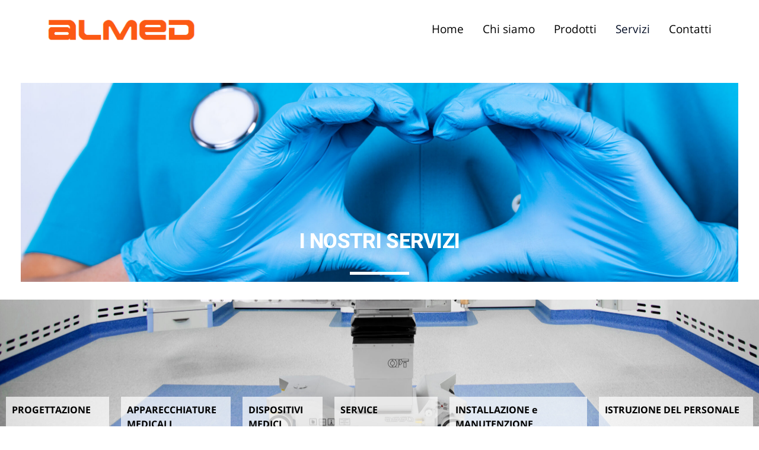

--- FILE ---
content_type: text/css
request_url: https://www.almedsrl.it/wp-content/uploads/elementor/css/post-1004.css?ver=1620820076
body_size: 353
content:
.elementor-kit-1004{--e-global-color-primary:#6EC1E4;--e-global-color-secondary:#54595F;--e-global-color-text:#7A7A7A;--e-global-color-accent:#61CE70;--e-global-color-a8284df:#000000;--e-global-color-1c9b508:#FF6C24;--e-global-typography-primary-font-family:"Roboto";--e-global-typography-primary-font-weight:600;--e-global-typography-secondary-font-family:"Roboto Slab";--e-global-typography-secondary-font-weight:400;--e-global-typography-text-font-family:"Roboto";--e-global-typography-text-font-weight:400;--e-global-typography-accent-font-family:"Roboto";--e-global-typography-accent-font-weight:500;--e-global-typography-2b92c65-font-family:"Open Sans Hebrew";--e-global-typography-2b92c65-font-weight:600;--e-global-typography-de21e00-font-family:"Open Sans Hebrew Condensed";--e-global-typography-de21e00-font-size:16px;--e-global-typography-de21e00-font-weight:400;--e-global-typography-de21e00-line-height:1em;--e-global-typography-de21e00-letter-spacing:1px;--e-global-typography-6dbc065-font-family:"Open Sans Hebrew Condensed";--e-global-typography-6dbc065-font-size:17px;--e-global-typography-6dbc065-font-weight:600;--e-global-typography-6dbc065-line-height:0.9em;--e-global-typography-62f31d1-font-family:"Open Sans Hebrew Condensed";--e-global-typography-62f31d1-font-size:16px;--e-global-typography-62f31d1-font-weight:600;--e-global-typography-62f31d1-line-height:1em;--e-global-typography-62f31d1-letter-spacing:1px;--e-global-typography-6735830-font-family:"Open Sans Hebrew Condensed";--e-global-typography-6735830-font-size:25px;--e-global-typography-6735830-font-weight:600;--e-global-typography-6735830-line-height:0.9em;--e-global-typography-6735830-letter-spacing:0.3px;--e-global-typography-ddfd4b5-font-family:"Open Sans Hebrew";--e-global-typography-ddfd4b5-font-size:18px;--e-global-typography-ddfd4b5-font-weight:600;--e-global-typography-cd9b3cb-font-family:"Open Sans Hebrew";--e-global-typography-cd9b3cb-font-size:21px;--e-global-typography-cd9b3cb-font-weight:500;--e-global-typography-cd9b3cb-line-height:1.4em;}.elementor-section.elementor-section-boxed > .elementor-container{max-width:1140px;}.elementor-widget:not(:last-child){margin-bottom:20px;}{}h1.entry-title{display:var(--page-title-display);}@media(max-width:1024px){.elementor-section.elementor-section-boxed > .elementor-container{max-width:1025px;}}@media(max-width:767px){.elementor-section.elementor-section-boxed > .elementor-container{max-width:768px;}}

--- FILE ---
content_type: text/css
request_url: https://www.almedsrl.it/wp-content/uploads/elementor/css/post-8.css?ver=1710247952
body_size: 1157
content:
.elementor-8 .elementor-element.elementor-element-41b45c3 > .elementor-container{max-width:500px;min-height:336px;}.elementor-8 .elementor-element.elementor-element-41b45c3 > .elementor-container > .elementor-row > .elementor-column > .elementor-column-wrap > .elementor-widget-wrap{align-content:flex-end;align-items:flex-end;}.elementor-8 .elementor-element.elementor-element-990296e .elementor-spacer-inner{height:10px;}.elementor-8 .elementor-element.elementor-element-990296e > .tippy-popper .tippy-tooltip .tippy-content{text-align:center;}.elementor-8 .elementor-element.elementor-element-af4a9ca .raven-heading-title, .elementor-8 .elementor-element.elementor-element-af4a9ca .raven-heading-title-inner{color:#FFFFFF;-webkit-text-fill-color:initial;}.elementor-8 .elementor-element.elementor-element-af4a9ca .raven-heading{font-family:"Roboto", Sans-serif;font-size:35px;font-weight:800;}.elementor-8 .elementor-element.elementor-element-af4a9ca > .tippy-popper .tippy-tooltip .tippy-content{text-align:center;}.elementor-8 .elementor-element.elementor-element-99bf2dc{--divider-border-style:solid;--divider-color:#FFFFFF;--divider-border-width:5.1px;}.elementor-8 .elementor-element.elementor-element-99bf2dc .elementor-divider-separator{width:21%;margin:0 auto;margin-center:0;}.elementor-8 .elementor-element.elementor-element-99bf2dc .elementor-divider{text-align:center;padding-top:2px;padding-bottom:2px;}.elementor-8 .elementor-element.elementor-element-99bf2dc > .tippy-popper .tippy-tooltip .tippy-content{text-align:center;}.elementor-8 .elementor-element.elementor-element-41b45c3:not(.elementor-motion-effects-element-type-background), .elementor-8 .elementor-element.elementor-element-41b45c3 > .elementor-motion-effects-container > .elementor-motion-effects-layer{background-image:url("https://www.almedsrl.it/wp-content/uploads/2021/02/iStock-1212327760-scaled.jpg");background-position:center center;background-repeat:no-repeat;background-size:100% auto;}.elementor-8 .elementor-element.elementor-element-41b45c3{transition:background 0.3s, border 0.3s, border-radius 0.3s, box-shadow 0.3s;}.elementor-8 .elementor-element.elementor-element-41b45c3 > .elementor-background-overlay{transition:background 0.3s, border-radius 0.3s, opacity 0.3s;}.elementor-8 .elementor-element.elementor-element-2afbc81 .elementor-spacer-inner{height:10px;}.elementor-8 .elementor-element.elementor-element-2afbc81 > .tippy-popper .tippy-tooltip .tippy-content{text-align:center;}.elementor-8 .elementor-element.elementor-element-d327954 > .elementor-container{min-height:524px;}.elementor-8 .elementor-element.elementor-element-d327954 > .elementor-container > .elementor-row > .elementor-column > .elementor-column-wrap > .elementor-widget-wrap{align-content:space-between;align-items:space-between;}.elementor-8 .elementor-element.elementor-element-1657ceb:not(.elementor-motion-effects-element-type-background) > .elementor-column-wrap, .elementor-8 .elementor-element.elementor-element-1657ceb > .elementor-column-wrap > .elementor-motion-effects-container > .elementor-motion-effects-layer{background-color:#FFFFFFB3;}.elementor-8 .elementor-element.elementor-element-1657ceb > .elementor-element-populated{transition:background 0.3s, border 0.3s, border-radius 0.3s, box-shadow 0.3s;}.elementor-8 .elementor-element.elementor-element-1657ceb > .elementor-element-populated > .elementor-background-overlay{transition:background 0.3s, border-radius 0.3s, opacity 0.3s;}.elementor-8 .elementor-element.elementor-element-e7cd896 .elementor-text-editor{columns:1;column-gap:0px;}.elementor-8 .elementor-element.elementor-element-e7cd896{color:var( --e-global-color-a8284df );font-family:"Open Sans Hebrew", Sans-serif;font-size:16px;font-weight:500;}.elementor-8 .elementor-element.elementor-element-e7cd896 > .tippy-popper .tippy-tooltip .tippy-content{text-align:center;}.elementor-8 .elementor-element.elementor-element-168cc3c > .elementor-column-wrap > .elementor-widget-wrap > .elementor-widget:not(.elementor-widget__width-auto):not(.elementor-widget__width-initial):not(:last-child):not(.elementor-absolute){margin-bottom:20px;}.elementor-8 .elementor-element.elementor-element-168cc3c > .elementor-element-populated{transition:background 0.3s, border 0.3s, border-radius 0.3s, box-shadow 0.3s;}.elementor-8 .elementor-element.elementor-element-168cc3c > .elementor-element-populated > .elementor-background-overlay{transition:background 0.3s, border-radius 0.3s, opacity 0.3s;}.elementor-8 .elementor-element.elementor-element-fba8cb7:not(.elementor-motion-effects-element-type-background) > .elementor-column-wrap, .elementor-8 .elementor-element.elementor-element-fba8cb7 > .elementor-column-wrap > .elementor-motion-effects-container > .elementor-motion-effects-layer{background-color:#FFFFFFB3;}.elementor-8 .elementor-element.elementor-element-fba8cb7 > .elementor-element-populated{transition:background 0.3s, border 0.3s, border-radius 0.3s, box-shadow 0.3s;}.elementor-8 .elementor-element.elementor-element-fba8cb7 > .elementor-element-populated > .elementor-background-overlay{transition:background 0.3s, border-radius 0.3s, opacity 0.3s;}.elementor-8 .elementor-element.elementor-element-e8011e3 .elementor-text-editor{columns:1;column-gap:0px;}.elementor-8 .elementor-element.elementor-element-e8011e3{color:var( --e-global-color-a8284df );font-family:"Open Sans Hebrew", Sans-serif;font-size:16px;font-weight:500;}.elementor-8 .elementor-element.elementor-element-e8011e3 > .tippy-popper .tippy-tooltip .tippy-content{text-align:center;}.elementor-8 .elementor-element.elementor-element-470be31:not(.elementor-motion-effects-element-type-background) > .elementor-column-wrap, .elementor-8 .elementor-element.elementor-element-470be31 > .elementor-column-wrap > .elementor-motion-effects-container > .elementor-motion-effects-layer{background-color:#FFFFFFB3;}.elementor-8 .elementor-element.elementor-element-470be31 > .elementor-element-populated{transition:background 0.3s, border 0.3s, border-radius 0.3s, box-shadow 0.3s;}.elementor-8 .elementor-element.elementor-element-470be31 > .elementor-element-populated > .elementor-background-overlay{transition:background 0.3s, border-radius 0.3s, opacity 0.3s;}.elementor-8 .elementor-element.elementor-element-d1191f3 .elementor-text-editor{columns:1;column-gap:0px;}.elementor-8 .elementor-element.elementor-element-d1191f3{color:var( --e-global-color-a8284df );font-family:"Open Sans Hebrew", Sans-serif;font-size:16px;font-weight:500;}.elementor-8 .elementor-element.elementor-element-d1191f3 > .tippy-popper .tippy-tooltip .tippy-content{text-align:center;}.elementor-8 .elementor-element.elementor-element-b71a105:not(.elementor-motion-effects-element-type-background) > .elementor-column-wrap, .elementor-8 .elementor-element.elementor-element-b71a105 > .elementor-column-wrap > .elementor-motion-effects-container > .elementor-motion-effects-layer{background-color:#FFFFFFB3;}.elementor-8 .elementor-element.elementor-element-b71a105 > .elementor-element-populated{transition:background 0.3s, border 0.3s, border-radius 0.3s, box-shadow 0.3s;}.elementor-8 .elementor-element.elementor-element-b71a105 > .elementor-element-populated > .elementor-background-overlay{transition:background 0.3s, border-radius 0.3s, opacity 0.3s;}.elementor-8 .elementor-element.elementor-element-3ea5de1 .elementor-text-editor{columns:1;column-gap:51px;}.elementor-8 .elementor-element.elementor-element-3ea5de1{color:var( --e-global-color-a8284df );font-family:"Open Sans Hebrew", Sans-serif;font-size:16px;font-weight:500;}.elementor-8 .elementor-element.elementor-element-3ea5de1 > .tippy-popper .tippy-tooltip .tippy-content{text-align:center;}.elementor-8 .elementor-element.elementor-element-bd0c338:not(.elementor-motion-effects-element-type-background) > .elementor-column-wrap, .elementor-8 .elementor-element.elementor-element-bd0c338 > .elementor-column-wrap > .elementor-motion-effects-container > .elementor-motion-effects-layer{background-color:#FFFFFFB3;}.elementor-8 .elementor-element.elementor-element-bd0c338 > .elementor-element-populated{transition:background 0.3s, border 0.3s, border-radius 0.3s, box-shadow 0.3s;}.elementor-8 .elementor-element.elementor-element-bd0c338 > .elementor-element-populated > .elementor-background-overlay{transition:background 0.3s, border-radius 0.3s, opacity 0.3s;}.elementor-8 .elementor-element.elementor-element-2749147 .elementor-text-editor{columns:1;column-gap:0px;}.elementor-8 .elementor-element.elementor-element-2749147{color:var( --e-global-color-a8284df );font-family:"Open Sans Hebrew", Sans-serif;font-size:16px;font-weight:500;}.elementor-8 .elementor-element.elementor-element-2749147 > .tippy-popper .tippy-tooltip .tippy-content{text-align:center;}.elementor-8 .elementor-element.elementor-element-44d9a0f > .elementor-column-wrap > .elementor-widget-wrap > .elementor-widget:not(.elementor-widget__width-auto):not(.elementor-widget__width-initial):not(:last-child):not(.elementor-absolute){margin-bottom:20px;}.elementor-8 .elementor-element.elementor-element-44d9a0f > .elementor-element-populated{transition:background 0.3s, border 0.3s, border-radius 0.3s, box-shadow 0.3s;}.elementor-8 .elementor-element.elementor-element-44d9a0f > .elementor-element-populated > .elementor-background-overlay{transition:background 0.3s, border-radius 0.3s, opacity 0.3s;}.elementor-8 .elementor-element.elementor-element-f44230f:not(.elementor-motion-effects-element-type-background) > .elementor-column-wrap, .elementor-8 .elementor-element.elementor-element-f44230f > .elementor-column-wrap > .elementor-motion-effects-container > .elementor-motion-effects-layer{background-color:#FFFFFFB3;}.elementor-8 .elementor-element.elementor-element-f44230f > .elementor-element-populated{transition:background 0.3s, border 0.3s, border-radius 0.3s, box-shadow 0.3s;}.elementor-8 .elementor-element.elementor-element-f44230f > .elementor-element-populated > .elementor-background-overlay{transition:background 0.3s, border-radius 0.3s, opacity 0.3s;}.elementor-8 .elementor-element.elementor-element-94fe159 .elementor-text-editor{columns:1;column-gap:0px;}.elementor-8 .elementor-element.elementor-element-94fe159{color:var( --e-global-color-a8284df );font-family:"Open Sans Hebrew", Sans-serif;font-size:16px;font-weight:500;}.elementor-8 .elementor-element.elementor-element-94fe159 > .tippy-popper .tippy-tooltip .tippy-content{text-align:center;}.elementor-8 .elementor-element.elementor-element-d327954:not(.elementor-motion-effects-element-type-background), .elementor-8 .elementor-element.elementor-element-d327954 > .elementor-motion-effects-container > .elementor-motion-effects-layer{background-image:url("https://www.almedsrl.it/wp-content/uploads/2021/03/ASSO-sala-integrata-scaled.jpg");background-position:center left;background-size:cover;}.elementor-8 .elementor-element.elementor-element-d327954 > .elementor-background-overlay{opacity:0.5;transition:background 0.3s, border-radius 0.3s, opacity 0.3s;}.elementor-8 .elementor-element.elementor-element-d327954{transition:background 0.3s, border 0.3s, border-radius 0.3s, box-shadow 0.3s;}.elementor-8 .elementor-element.elementor-element-61da814 .elementor-spacer-inner{height:5px;}.elementor-8 .elementor-element.elementor-element-61da814 > .tippy-popper .tippy-tooltip .tippy-content{text-align:center;}@media(min-width:768px){.elementor-8 .elementor-element.elementor-element-0d72814{width:22.142%;}.elementor-8 .elementor-element.elementor-element-168cc3c{width:23.505%;}.elementor-8 .elementor-element.elementor-element-dbbb47f{width:17.641%;}.elementor-8 .elementor-element.elementor-element-3bb4f55{width:22.253%;}.elementor-8 .elementor-element.elementor-element-b3053a1{width:28.774%;}.elementor-8 .elementor-element.elementor-element-44d9a0f{width:31.991%;}}@media(min-width:1025px){.elementor-8 .elementor-element.elementor-element-41b45c3:not(.elementor-motion-effects-element-type-background), .elementor-8 .elementor-element.elementor-element-41b45c3 > .elementor-motion-effects-container > .elementor-motion-effects-layer{background-attachment:scroll;}.elementor-8 .elementor-element.elementor-element-d327954:not(.elementor-motion-effects-element-type-background), .elementor-8 .elementor-element.elementor-element-d327954 > .elementor-motion-effects-container > .elementor-motion-effects-layer{background-attachment:fixed;}}@media(max-width:1024px){.elementor-8 .elementor-element.elementor-element-d327954 > .elementor-container{min-height:335px;}}@media(max-width:767px){.elementor-8 .elementor-element.elementor-element-41b45c3 > .elementor-container{min-height:176px;}.elementor-8 .elementor-element.elementor-element-af4a9ca .raven-heading{font-size:35px;}.elementor-8 .elementor-element.elementor-element-41b45c3:not(.elementor-motion-effects-element-type-background), .elementor-8 .elementor-element.elementor-element-41b45c3 > .elementor-motion-effects-container > .elementor-motion-effects-layer{background-size:cover;}.elementor-8 .elementor-element.elementor-element-d327954 > .elementor-container{min-height:251px;}}

--- FILE ---
content_type: text/css
request_url: https://www.almedsrl.it/wp-content/uploads/elementor/css/post-25.css?ver=1615474156
body_size: 952
content:
.elementor-25 .elementor-element.elementor-element-231a64ef > .elementor-container{min-height:100px;}.elementor-25 .elementor-element.elementor-element-764130c4.elementor-column .elementor-column-wrap{align-items:center;}.elementor-25 .elementor-element.elementor-element-764130c4.elementor-column .elementor-column-wrap .elementor-widget-wrap{align-items:center;}.elementor-25 .elementor-element.elementor-element-764130c4.elementor-column .elementor-widget-wrap{align-items:center;}.elementor-25 .elementor-element.elementor-element-54f79e5c .raven-site-logo img, .elementor-25 .elementor-element.elementor-element-54f79e5c .raven-site-logo svg{width:409px;}.elementor-25 .elementor-element.elementor-element-54f79e5c .raven-site-logo{text-align:left;}.elementor-25 .elementor-element.elementor-element-54f79e5c > .elementor-widget-container{margin:0px 0px 0px 0px;}.elementor-25 .elementor-element.elementor-element-54f79e5c > .tippy-popper .tippy-tooltip .tippy-content{text-align:center;}.elementor-25 .elementor-element.elementor-element-a8f1191 > .tippy-popper .tippy-tooltip .tippy-content{text-align:center;}.elementor-25 .elementor-element.elementor-element-6455fda6 .raven-nav-menu-main .raven-nav-menu > li > a.raven-menu-item{font-family:"Open Sans Hebrew", Sans-serif;font-size:19px;padding:0px 0px 0px 0px;color:#000000;background-color:rgba(211,211,211,0);border-color:rgba(0,0,0,0);border-style:solid;border-width:0px 0px 2px 0px;}.elementor-25 .elementor-element.elementor-element-6455fda6 .raven-nav-menu-horizontal .raven-nav-menu > li:not(:last-child){margin-right:32px;}.elementor-25 .elementor-element.elementor-element-6455fda6 .raven-nav-menu-vertical .raven-nav-menu > li:not(:last-child){margin-bottom:32px;}.elementor-25 .elementor-element.elementor-element-6455fda6 .raven-nav-menu-main .raven-nav-menu > li:not(.current-menu-parent):not(.current-menu-ancestor) > a.raven-menu-item:hover:not(.raven-menu-item-active), .elementor-25 .elementor-element.elementor-element-6455fda6 .raven-nav-menu-main .raven-nav-menu > li:not(.current-menu-parent):not(.current-menu-ancestor) > a.highlighted:not(.raven-menu-item-active){color:#050f26;}.elementor-25 .elementor-element.elementor-element-6455fda6 .raven-nav-menu-main .raven-nav-menu > li > a.raven-menu-item-active, .elementor-25 .elementor-element.elementor-element-6455fda6 .raven-nav-menu-main .raven-nav-menu > li.current-menu-parent > a, .elementor-25 .elementor-element.elementor-element-6455fda6 .raven-nav-menu-main .raven-nav-menu > li.current-menu-ancestor > a{color:#050f26;background-color:rgba(241,201,186,0);}.elementor-25 .elementor-element.elementor-element-6455fda6 .raven-nav-menu-mobile .raven-nav-menu li > a{font-size:28px;text-transform:uppercase;padding:30px 0px 30px 30px;color:#000000;}.elementor-25 .elementor-element.elementor-element-6455fda6 .raven-nav-menu-mobile .raven-nav-menu li:not(:last-child){border-bottom-style:solid;border-color:#dddddd;border-bottom-width:1px;}.elementor-25 .elementor-element.elementor-element-6455fda6 .raven-nav-menu-mobile .raven-submenu{border-top-style:solid;border-color:#dddddd;border-top-width:1px;}.elementor-25 .elementor-element.elementor-element-6455fda6 .raven-nav-menu-mobile .raven-nav-menu li > a:hover{color:#ffffff;background-color:#FF6C24;}.elementor-25 .elementor-element.elementor-element-6455fda6 .raven-nav-menu-toggle-button{font-size:24px;color:#000000;}.elementor-25 .elementor-element.elementor-element-6455fda6 .raven-nav-menu-custom-icon svg{width:24px;}.elementor-25 .elementor-element.elementor-element-6455fda6 .hamburger .hamburger-box{width:24px;}.elementor-25 .elementor-element.elementor-element-6455fda6 .hamburger-box{height:calc(((24px/8) * 3) + calc((24px/4) * 2));}.elementor-25 .elementor-element.elementor-element-6455fda6 .hamburger-box .hamburger-inner{margin-top:calc((24px/8) / -2);}.elementor-25 .elementor-element.elementor-element-6455fda6 .hamburger-inner{width:24px;}.elementor-25 .elementor-element.elementor-element-6455fda6 .hamburger-inner::before{width:24px;}.elementor-25 .elementor-element.elementor-element-6455fda6 .hamburger-inner::after{width:24px;}.elementor-25 .elementor-element.elementor-element-6455fda6 .hamburger-inner, .elementor-25 .elementor-element.elementor-element-6455fda6 .hamburger-inner::before, .elementor-25 .elementor-element.elementor-element-6455fda6 .hamburger-inner::after{height:calc(24px / 8);}.elementor-25 .elementor-element.elementor-element-6455fda6 .hamburger:not(.is-active) .hamburger-inner::before{top:calc(((24px/8) + calc(24px/4)) * -1);}.elementor-25 .elementor-element.elementor-element-6455fda6 .hamburger:not(.is-active) .hamburger-inner::after{bottom:calc(((24px/8) + calc(24px/4)) * -1);}.elementor-25 .elementor-element.elementor-element-6455fda6 .raven-nav-menu-toggle{text-align:right;}.elementor-25 .elementor-element.elementor-element-6455fda6 .raven-nav-menu-toggle-button svg{fill:#000000;}.elementor-25 .elementor-element.elementor-element-6455fda6 .hamburger-inner, .elementor-25 .elementor-element.elementor-element-6455fda6 .hamburger-inner::after, .elementor-25 .elementor-element.elementor-element-6455fda6 .hamburger-inner::before{background-color:#000000;}.elementor-25 .elementor-element.elementor-element-6455fda6 .raven-nav-menu-toggle-button:hover{color:#aaaaaa;}.elementor-25 .elementor-element.elementor-element-6455fda6 .raven-nav-menu-toggle-button:hover svg{fill:#aaaaaa;}.elementor-25 .elementor-element.elementor-element-6455fda6 .raven-nav-menu-toggle-button:hover .hamburger-inner, .elementor-25 .elementor-element.elementor-element-6455fda6 .raven-nav-menu-toggle-button:hover  .hamburger-inner::after, .elementor-25 .elementor-element.elementor-element-6455fda6 .raven-nav-menu-toggle-button:hover  .hamburger-inner::before{background-color:#aaaaaa;}.elementor-25 .elementor-element.elementor-element-6455fda6 .raven-nav-menu-mobile{background-color:#eeeeee;}.elementor-25 .elementor-element.elementor-element-6455fda6 > .tippy-popper .tippy-tooltip .tippy-content{text-align:center;}@media(max-width:1024px){.elementor-25 .elementor-element.elementor-element-6455fda6 .raven-nav-menu-mobile .raven-nav-menu li > a{font-size:16px;letter-spacing:2px;padding:20px 20px 20px 20px;}.elementor-25 .elementor-element.elementor-element-6455fda6:not(.raven-nav-menu-stretch) .raven-nav-menu-mobile{margin-top:37px;}.elementor-25 .elementor-element.elementor-element-6455fda6.raven-nav-menu-stretch .raven-nav-menu-mobile{top:auto !important;margin-top:37px;}.elementor-25 .elementor-element.elementor-element-6455fda6 .raven-nav-menu-toggle-button{font-size:44px;}.elementor-25 .elementor-element.elementor-element-6455fda6 .raven-nav-menu-custom-icon svg{width:44px;}.elementor-25 .elementor-element.elementor-element-6455fda6 .hamburger .hamburger-box{width:44px;}.elementor-25 .elementor-element.elementor-element-6455fda6 .hamburger-box{height:calc(((44px/8) * 3) + calc((44px/4) * 2));}.elementor-25 .elementor-element.elementor-element-6455fda6 .hamburger-box .hamburger-inner{margin-top:calc((44px/8) / -2);}.elementor-25 .elementor-element.elementor-element-6455fda6 .hamburger-inner{width:44px;}.elementor-25 .elementor-element.elementor-element-6455fda6 .hamburger-inner::before{width:44px;}.elementor-25 .elementor-element.elementor-element-6455fda6 .hamburger-inner::after{width:44px;}.elementor-25 .elementor-element.elementor-element-6455fda6 .hamburger-inner, .elementor-25 .elementor-element.elementor-element-6455fda6 .hamburger-inner::before, .elementor-25 .elementor-element.elementor-element-6455fda6 .hamburger-inner::after{height:calc(44px / 8);}.elementor-25 .elementor-element.elementor-element-6455fda6 .hamburger:not(.is-active) .hamburger-inner::before{top:calc(((44px/8) + calc(44px/4)) * -1);}.elementor-25 .elementor-element.elementor-element-6455fda6 .hamburger:not(.is-active) .hamburger-inner::after{bottom:calc(((44px/8) + calc(44px/4)) * -1);}.elementor-25 .elementor-element.elementor-element-6455fda6 > .elementor-widget-container{padding:0px 10px 0px 0px;}.elementor-25 .elementor-element.elementor-element-231a64ef{padding:0px 10px 0px 10px;}}@media(max-width:767px){.elementor-25 .elementor-element.elementor-element-54f79e5c .raven-site-logo img, .elementor-25 .elementor-element.elementor-element-54f79e5c .raven-site-logo svg{width:100%;}.elementor-25 .elementor-element.elementor-element-6455fda6 .raven-nav-menu-mobile .raven-nav-menu li > a{padding:15px 15px 15px 15px;}.elementor-25 .elementor-element.elementor-element-6455fda6 .raven-nav-menu-mobile .raven-nav-menu li:not(:last-child){border-bottom-width:0px;}.elementor-25 .elementor-element.elementor-element-6455fda6 .raven-nav-menu-mobile .raven-submenu{border-top-width:0px;}.elementor-25 .elementor-element.elementor-element-6455fda6 .raven-nav-menu-toggle-button{font-size:35px;}.elementor-25 .elementor-element.elementor-element-6455fda6 .raven-nav-menu-custom-icon svg{width:35px;}.elementor-25 .elementor-element.elementor-element-6455fda6 .hamburger .hamburger-box{width:35px;}.elementor-25 .elementor-element.elementor-element-6455fda6 .hamburger-box{height:calc(((35px/8) * 3) + calc((35px/4) * 2));}.elementor-25 .elementor-element.elementor-element-6455fda6 .hamburger-box .hamburger-inner{margin-top:calc((35px/8) / -2);}.elementor-25 .elementor-element.elementor-element-6455fda6 .hamburger-inner{width:35px;}.elementor-25 .elementor-element.elementor-element-6455fda6 .hamburger-inner::before{width:35px;}.elementor-25 .elementor-element.elementor-element-6455fda6 .hamburger-inner::after{width:35px;}.elementor-25 .elementor-element.elementor-element-6455fda6 .hamburger-inner, .elementor-25 .elementor-element.elementor-element-6455fda6 .hamburger-inner::before, .elementor-25 .elementor-element.elementor-element-6455fda6 .hamburger-inner::after{height:calc(35px / 8);}.elementor-25 .elementor-element.elementor-element-6455fda6 .hamburger:not(.is-active) .hamburger-inner::before{top:calc(((35px/8) + calc(35px/4)) * -1);}.elementor-25 .elementor-element.elementor-element-6455fda6 .hamburger:not(.is-active) .hamburger-inner::after{bottom:calc(((35px/8) + calc(35px/4)) * -1);}.elementor-25 .elementor-element.elementor-element-6455fda6 > .elementor-widget-container{margin:0px 20px 0px 0px;}}

--- FILE ---
content_type: text/css
request_url: https://www.almedsrl.it/wp-content/uploads/elementor/css/post-49.css?ver=1614173935
body_size: 912
content:
.elementor-49 .elementor-element.elementor-element-631c8ef > .elementor-container{min-height:100px;}.elementor-49 .elementor-element.elementor-element-74ac74f.elementor-column .elementor-column-wrap{align-items:center;}.elementor-49 .elementor-element.elementor-element-74ac74f.elementor-column .elementor-column-wrap .elementor-widget-wrap{align-items:center;}.elementor-49 .elementor-element.elementor-element-74ac74f.elementor-column .elementor-widget-wrap{align-items:center;}.elementor-49 .elementor-element.elementor-element-432bc0a .raven-site-logo img, .elementor-49 .elementor-element.elementor-element-432bc0a .raven-site-logo svg{width:183px;}.elementor-49 .elementor-element.elementor-element-432bc0a .raven-site-logo{text-align:left;}.elementor-49 .elementor-element.elementor-element-432bc0a > .elementor-widget-container{margin:0px 0px 0px 0px;}.elementor-49 .elementor-element.elementor-element-432bc0a > .tippy-popper .tippy-tooltip .tippy-content{text-align:center;}.elementor-49 .elementor-element.elementor-element-5d664ad > .tippy-popper .tippy-tooltip .tippy-content{text-align:center;}.elementor-49 .elementor-element.elementor-element-a1b90b7 .raven-nav-menu-main .raven-nav-menu > li > a.raven-menu-item{font-family:"Heebo", Sans-serif;font-size:16px;padding:0px 0px 0px 0px;color:#74809b;background-color:rgba(211,211,211,0);border-color:rgba(0,0,0,0);border-style:solid;border-width:0px 0px 2px 0px;}.elementor-49 .elementor-element.elementor-element-a1b90b7 .raven-nav-menu-horizontal .raven-nav-menu > li:not(:last-child){margin-right:32px;}.elementor-49 .elementor-element.elementor-element-a1b90b7 .raven-nav-menu-vertical .raven-nav-menu > li:not(:last-child){margin-bottom:32px;}.elementor-49 .elementor-element.elementor-element-a1b90b7 .raven-nav-menu-main .raven-nav-menu > li:not(.current-menu-parent):not(.current-menu-ancestor) > a.raven-menu-item:hover:not(.raven-menu-item-active), .elementor-49 .elementor-element.elementor-element-a1b90b7 .raven-nav-menu-main .raven-nav-menu > li:not(.current-menu-parent):not(.current-menu-ancestor) > a.highlighted:not(.raven-menu-item-active){color:#050f26;}.elementor-49 .elementor-element.elementor-element-a1b90b7 .raven-nav-menu-main .raven-nav-menu > li > a.raven-menu-item-active, .elementor-49 .elementor-element.elementor-element-a1b90b7 .raven-nav-menu-main .raven-nav-menu > li.current-menu-parent > a, .elementor-49 .elementor-element.elementor-element-a1b90b7 .raven-nav-menu-main .raven-nav-menu > li.current-menu-ancestor > a{color:#050f26;background-color:rgba(241,201,186,0);}.elementor-49 .elementor-element.elementor-element-a1b90b7 .raven-nav-menu-mobile .raven-nav-menu li > a{font-size:28px;text-transform:uppercase;padding:30px 0px 30px 30px;color:#000000;}.elementor-49 .elementor-element.elementor-element-a1b90b7 .raven-nav-menu-mobile .raven-nav-menu li:not(:last-child){border-bottom-style:solid;border-color:#dddddd;border-bottom-width:1px;}.elementor-49 .elementor-element.elementor-element-a1b90b7 .raven-nav-menu-mobile .raven-submenu{border-top-style:solid;border-color:#dddddd;border-top-width:1px;}.elementor-49 .elementor-element.elementor-element-a1b90b7 .raven-nav-menu-mobile .raven-nav-menu li > a:hover{color:#ffffff;background-color:#0eca7c;}.elementor-49 .elementor-element.elementor-element-a1b90b7 .raven-nav-menu-toggle-button{font-size:24px;color:#000000;}.elementor-49 .elementor-element.elementor-element-a1b90b7 .raven-nav-menu-custom-icon svg{width:24px;}.elementor-49 .elementor-element.elementor-element-a1b90b7 .hamburger .hamburger-box{width:24px;}.elementor-49 .elementor-element.elementor-element-a1b90b7 .hamburger-box{height:calc(((24px/8) * 3) + calc((24px/4) * 2));}.elementor-49 .elementor-element.elementor-element-a1b90b7 .hamburger-box .hamburger-inner{margin-top:calc((24px/8) / -2);}.elementor-49 .elementor-element.elementor-element-a1b90b7 .hamburger-inner{width:24px;}.elementor-49 .elementor-element.elementor-element-a1b90b7 .hamburger-inner::before{width:24px;}.elementor-49 .elementor-element.elementor-element-a1b90b7 .hamburger-inner::after{width:24px;}.elementor-49 .elementor-element.elementor-element-a1b90b7 .hamburger-inner, .elementor-49 .elementor-element.elementor-element-a1b90b7 .hamburger-inner::before, .elementor-49 .elementor-element.elementor-element-a1b90b7 .hamburger-inner::after{height:calc(24px / 8);}.elementor-49 .elementor-element.elementor-element-a1b90b7 .hamburger:not(.is-active) .hamburger-inner::before{top:calc(((24px/8) + calc(24px/4)) * -1);}.elementor-49 .elementor-element.elementor-element-a1b90b7 .hamburger:not(.is-active) .hamburger-inner::after{bottom:calc(((24px/8) + calc(24px/4)) * -1);}.elementor-49 .elementor-element.elementor-element-a1b90b7 .raven-nav-menu-toggle{text-align:right;}.elementor-49 .elementor-element.elementor-element-a1b90b7 .raven-nav-menu-toggle-button svg{fill:#000000;}.elementor-49 .elementor-element.elementor-element-a1b90b7 .hamburger-inner, .elementor-49 .elementor-element.elementor-element-a1b90b7 .hamburger-inner::after, .elementor-49 .elementor-element.elementor-element-a1b90b7 .hamburger-inner::before{background-color:#000000;}.elementor-49 .elementor-element.elementor-element-a1b90b7 .raven-nav-menu-toggle-button:hover{color:#aaaaaa;}.elementor-49 .elementor-element.elementor-element-a1b90b7 .raven-nav-menu-toggle-button:hover svg{fill:#aaaaaa;}.elementor-49 .elementor-element.elementor-element-a1b90b7 .raven-nav-menu-toggle-button:hover .hamburger-inner, .elementor-49 .elementor-element.elementor-element-a1b90b7 .raven-nav-menu-toggle-button:hover  .hamburger-inner::after, .elementor-49 .elementor-element.elementor-element-a1b90b7 .raven-nav-menu-toggle-button:hover  .hamburger-inner::before{background-color:#aaaaaa;}.elementor-49 .elementor-element.elementor-element-a1b90b7 .raven-nav-menu-mobile{background-color:#eeeeee;}.elementor-49 .elementor-element.elementor-element-a1b90b7 > .tippy-popper .tippy-tooltip .tippy-content{text-align:center;}.elementor-49 .elementor-element.elementor-element-631c8ef:not(.elementor-motion-effects-element-type-background), .elementor-49 .elementor-element.elementor-element-631c8ef > .elementor-motion-effects-container > .elementor-motion-effects-layer{background-color:rgba(255,255,255,0.95);}.elementor-49 .elementor-element.elementor-element-631c8ef{border-style:solid;border-width:0px 0px 1px 0px;border-color:#c7cede;transition:background 0.3s, border 0.3s, border-radius 0.3s, box-shadow 0.3s;}.elementor-49 .elementor-element.elementor-element-631c8ef > .elementor-background-overlay{transition:background 0.3s, border-radius 0.3s, opacity 0.3s;}@media(max-width:1024px){.elementor-49 .elementor-element.elementor-element-a1b90b7 .raven-nav-menu-mobile .raven-nav-menu li > a{font-size:16px;letter-spacing:2px;padding:20px 20px 20px 20px;}.elementor-49 .elementor-element.elementor-element-a1b90b7:not(.raven-nav-menu-stretch) .raven-nav-menu-mobile{margin-top:38px;}.elementor-49 .elementor-element.elementor-element-a1b90b7.raven-nav-menu-stretch .raven-nav-menu-mobile{top:auto !important;margin-top:38px;}.elementor-49 .elementor-element.elementor-element-a1b90b7 > .elementor-widget-container{padding:0px 10px 0px 0px;}.elementor-49 .elementor-element.elementor-element-631c8ef{padding:0px 10px 0px 10px;}}@media(max-width:767px){.elementor-49 .elementor-element.elementor-element-a1b90b7 .raven-nav-menu-mobile .raven-nav-menu li > a{padding:15px 15px 15px 15px;}.elementor-49 .elementor-element.elementor-element-a1b90b7 > .elementor-widget-container{margin:0px 20px 0px 0px;}}

--- FILE ---
content_type: text/css
request_url: https://www.almedsrl.it/wp-content/uploads/elementor/css/post-1058.css?ver=1759512799
body_size: 396
content:
.elementor-1058 .elementor-element.elementor-element-0bfbdba .raven-site-logo img, .elementor-1058 .elementor-element.elementor-element-0bfbdba .raven-site-logo svg{width:19%;}.elementor-1058 .elementor-element.elementor-element-0bfbdba .raven-site-logo{text-align:center;}.elementor-1058 .elementor-element.elementor-element-0bfbdba > .tippy-popper .tippy-tooltip .tippy-content{text-align:center;}.elementor-1058 .elementor-element.elementor-element-288971bc > .elementor-container{min-height:140px;}.elementor-1058 .elementor-element.elementor-element-3e6a2eac:not(.elementor-motion-effects-element-type-background) > .elementor-column-wrap, .elementor-1058 .elementor-element.elementor-element-3e6a2eac > .elementor-column-wrap > .elementor-motion-effects-container > .elementor-motion-effects-layer{background-color:#02010100;}.elementor-1058 .elementor-element.elementor-element-3e6a2eac > .elementor-element-populated >  .elementor-background-overlay{background-color:#FF6C24;opacity:1;filter:brightness( 100% ) contrast( 100% ) saturate( 100% ) blur( 0px ) hue-rotate( 0deg );}.elementor-1058 .elementor-element.elementor-element-3e6a2eac > .elementor-element-populated{transition:background 0s, border 0.3s, border-radius 0.3s, box-shadow 0.3s;margin:-0px -0px -0px -0px;padding:60px 0px -7px 0px;}.elementor-1058 .elementor-element.elementor-element-3e6a2eac > .elementor-element-populated > .elementor-background-overlay{transition:background 0.3s, border-radius 0.3s, opacity 0.3s;}.elementor-1058 .elementor-element.elementor-element-14a5bedc .elementor-text-editor{column-gap:0px;text-align:center;}.elementor-1058 .elementor-element.elementor-element-14a5bedc{color:#FFFFFF;font-family:"Open Sans Hebrew", Sans-serif;font-size:11px;font-weight:600;text-transform:uppercase;letter-spacing:4px;}.elementor-1058 .elementor-element.elementor-element-14a5bedc > .tippy-popper .tippy-tooltip .tippy-content{text-align:center;}.elementor-1058 .elementor-element.elementor-element-288971bc:not(.elementor-motion-effects-element-type-background), .elementor-1058 .elementor-element.elementor-element-288971bc > .elementor-motion-effects-container > .elementor-motion-effects-layer{background-color:#FF6C24;}.elementor-1058 .elementor-element.elementor-element-288971bc{transition:background 0.3s, border 0.3s, border-radius 0.3s, box-shadow 0.3s;}.elementor-1058 .elementor-element.elementor-element-288971bc > .elementor-background-overlay{transition:background 0.3s, border-radius 0.3s, opacity 0.3s;}@media(max-width:1024px){.elementor-1058 .elementor-element.elementor-element-0bfbdba .raven-site-logo img, .elementor-1058 .elementor-element.elementor-element-0bfbdba .raven-site-logo svg{width:27%;}}@media(max-width:767px){.elementor-1058 .elementor-element.elementor-element-0bfbdba .raven-site-logo img, .elementor-1058 .elementor-element.elementor-element-0bfbdba .raven-site-logo svg{width:45%;}}